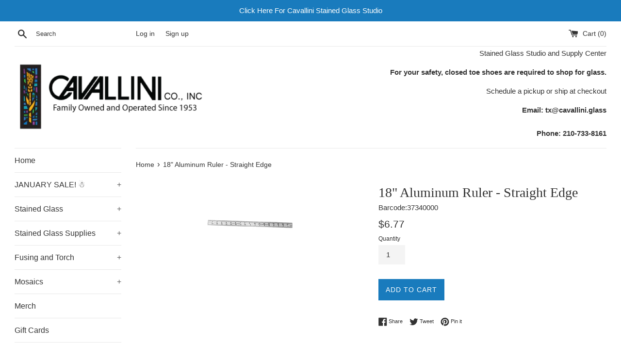

--- FILE ---
content_type: application/javascript; charset=utf-8
request_url: https://searchanise-ef84.kxcdn.com/preload_data.1i9o5Q3u0f.js
body_size: 11549
content:
window.Searchanise.preloadedSuggestions=['clear glass','pink glass','glue chip','mosaic sheet','copper foil','green glass','cathedral glass','lead came','blue glass','bullseye glass','ring saw','star bevel','water glass','black glass','purple glass','white glass','glass cutter','soldering iron','bevel clusters','yellow glass','wissmach glass','architectural glass','van gogh','kokomo glass','english muffle','bevel cluster','red glass','brown glass','amber glass','iridescent glass','stained glass','came bender','lead free','orange glass','bullseye 90 coe','glass cutters','mac glue','opal glass','running pliers','red stained glass','h came','glass grinder','hand foiler','van gogh glass','inland grinder','double strength','oceanside glass','lamp base','fusible glass','light amber','red streaky','rain glass','vase cap','kiln shelf','tempered glass','art deco','blue green','beveled glass','textured glass','grinder bits','grinder bit','cabinet glass','gray glass','lead free solder','black iridescent','handy hangers','red cathedral glass','short seeded','zinc u','white opal','wissmach amber','transparent glass','dichroic glass','cathedral transparent single color','circle cutter','cobalt blue','translucent glass','pattern shears','waffle grid','long seeded','pink opal','wissmach iridescent','free pattern','reeded glass','wissmach 204aq','oceanside frit','score one','table foiler','bullseye green','sea green','front surface mirror','diamond bevel','restoration glass','vinyl cutout','oceanside clear','red cathedral','kokomo cathedral','edco foil','copper tape','seedy glass','iridescent stained glass','luster glass','free patterns','foil tool','cutting oil','glass thin reeded','taurus ring saw','lil notcher','oceanside blue','florentine glass','red opal','flux brush','u channel','oceanside icicle clear frit','zinc came','mosaic sheets','lead knife','dark amber','glue chip glass','bullseye clear','test vm-27','ripple glass','frosted glass','blue opal','red violet','bullseye frit','band saw','kiln paper','hot pink','iridized glass','clear baroque','kokomo glass 11','strip cutter','thin fire','hammered glass','square bevel','ruby glass','3/16 round h lead','light blue glass','ko 125 s','oceanside white','flux remover','clear granite','ocean side','zinc border','teal glass','wissmach yellow','white glas','glass saw','wissmach fusible','clear textured glass','copper foil tape','cutters mate','taurus 3 ring saw','ladder chain','solder iron','black patina','oceanside black frit','kokomo streaky','gryphon saw','mirror glass','u came','bullseye red','ruby red','light blue','1/2 u channel','transparent blue','handy hanger','inland soldering iron','bullseye iridescent','seeded glass','dark brown','steel blue','gold glass','soldering irons','mosaic tile','shelf paper','wissmach green','double rolled','iridescent red glass','opalescent glass','bevel glass','blue transparent oceanside','pink sheet','scrap glass','kokomo granite','fiber paper','opaque glass','aqua glass','pale blue','hakko iron','gel flux','brass chain','yellow stained glass','navy blue','clear texture glass','pale green','bubble glass','round jewel','circle bevels','pale amber','bumble bee','cathedral red','mottled glass','sky blue','yellow cathedral','dark blue glass','oceanside cherry red frit','live stream','grinding machine','iridescent white','soldering stand','fume absorber','heat cap','zinc cascade','clear frit','wood frame','iridescent clear','flemish glass','white opal glass','bullseye stringer','kaleidoscope kits','triangle bevel','blue iridescent glass','single strength','thin reeded','wissmach ll','amerway solder','purple opal','wissmach blue','foil tape','cutting tools','dark red','kokomo amber','rip irid','glass sheet','blue and white glass','bullseye blue','all glass','oceanside pale purple','turquoise glass','kokomo blue','mottle glass','0100 black frit bullseye','blue stained glass','purple and white','gryphon diamond saw','wissmach irid','color magic','dark blue','art glass','kokomo ripple','blue and white','rough rolled','grinder heads','red waterglass','black and white','clear textured','gold pink','irid blue','cross reeded','transparent bullseye','black water glass','round gem','antique glass','the grinder','pale yellow','lavender glass','sage green','face shield','taurus 3 saw','dark brown glass','wissmach white','oceanside opal','gryphon grinder','pale blue glass','white opaque','3/16 copper foil','white cathedral glass','clear seedy','pink transparent','wissmach moss','soldering iron holder','copper wire','blue cathedral','96 coe glass','terra cotta','silver foil','grey glass','red orange iridescent','red orange','stained glass putty','light amber glass','red stained glass sheet','pattern glass','6mm stained glass','oceanside purple','architectural medium amber','yellow beige','flash glass','irid pink','pink stained glass','dew drop','green stained glass','white stained glass','foiling tool','olive green','miter saw','medium amber','oceanside waterglass','25mm jewel','bevel star','bullseye stringers','soldering iron stand','granite glass','hakko soldering iron','finishing compound','wissmach florentine','black copper foil','wissmach granite','copper foil tool','jack chain','rectangle bevel','7/32 copper foil','blue gem','wissmach red','grinder shield','seed glass','iridescent opal','magic cutter','spectrum glass','tinned copper','rectangle bevels','hakko tip','kokomo white','stock sheet','foil shears','emerald green','baroque glass','light green','green blue','black stained glass','glass pack','lead cutter','u lead','stained glass patterns','clear iridescent glass','bullseye white','kokomo purple','purple blue','wissmach 7d','gryphon ring saw','edco copper foil tape','cats paw','small red glass','clear antique','confetti glass','lead stretcher','zinc u came','wissmach white opalescent','adhesive backed vinyl','wissmach glass 25dr blue cathedral','bullseye streamers','ring saws','stained glass pattern','pale pink','taurus saw','english muffle lavender','glastar grinder','fusing glass','holiday bundle','bevel square','oceanside yellow','violet glass','honey glass','stream x','glass kit','gna glass','powder frit','wispy glass','inland wiz','cobalt blue glass','oceanside seedy','sage glass','gift card','cutter\'s mate','clear cathedral','coe 90 glass','wissmach seedy','oceanside amber','clear coe 96','diamond bevels','fusible glass coe 90','kokomo hammered','thin fire paper','clear texture','english muffle glass','grinder cookie','purple cathedral','grinding bit','copper sheet','green red','thin reed','architectural glass acqua','kokomo 33 rip','tip cleaner','light purple','yellow bullseye','aventurine green','wissmach d','sheet glass','dk monorail','bullseye cathedral','green opal','dancer lamp base','kiln wash','full stock sheet','bevel clusterstexas','black backed copper foil','copper patina','midnight blue','wissmach pale green','fine frit','was ripple','brass came','red opaque','wissmach p','glass jewels','15mm jewel','texas star','stain glass','flat lead','re strip','wissmach clear','sage green glass','blue purple','neo lavender','cathedral hammered','textured green','iridescent blue glass','clear seedy glass','cutting tool','bullseye fusing glass','whit glass','round lead came','bullseye 0013 opaque white frit','light amber hammered','oceanside sunflower opal frit','stained glass pack','foil holder','pattern paper','kokomo pink','yell glass','adhesive backed','toyo cutter','white irid','beginner kit','lamp cap','grinder mate','tool kit','amber stained glass','green transparent','gems faceted','lead and glass','blue waterglass','bullseye clear glass','glass cutting oil','dark green','yough green stipple','white waterglass','hakko fx 601','straight edge','pistol grip','narrow reed','bullseye sheet glass','01dr irid','lead u channel','flesh tone','hakko fx-601','reinforcing bars','cathedral green','amber granite','morton tools','wissmach hammered','pink red','green sheet glass','black jack chain','full sheets','amber hammered','deep red','salmon pink','spring green','rainbow glass','gryphette grinder','true blue','bevel triangle','bullseye powder','green mottle','glass yellow color','narrow reeded','copper foil black back','sea green glass','lead vise','coe 96 oceanside','glastar hand foiler','city glass','flux gel','star bevels','test product 2','green wispy','cherry red','architectural glass clear','petal pink','clear texture architectural glass','black waterglass','kokomo seedy','solder tips','push pins','wissmach english muffle','french vanilla','elephant skin','red sheet glass','amber seedy','super spray','flesh glass','oceanside green','black foil','transparent yellow','gryphon miter saw','hakko fx601','clear water glass','oval bevel','2mm clear','bevels pieces','glass cleaner','stained glass kit','thick glass','blue lagoon','wire brush','transparent frit','lime green','brown streaky','toyo glass cutter','silver glass','orange cathedral','glass paint','oceanside medium green','glass polish','1101-50f clear','wissmach opal','tinned wire','translucent white','bamboo glass','oak frame','wet sander','transparent red','fused glass','cement brushes','green cathedral','hammered iridescent','w7 irid','hakko fx-601 iron tip','clear granite stained glass','replacement parts','kokomo was','coe 90 frit','white iridescent','stained glass orange red','stained glass sheets','victory white','jewel clear','coe 96 fusible','1/2 flat lead','7/32 round h lead','patterns free','white blue glass','splash guard','gryphon blade','streamer glass','transparent glass sheet','oceanside orange transparent frit','oceanside dark blue frit','oceanside white opal frit','clear green glass','90 coe glass sheet','inland grinder bits','light table','colored stained','hammered amber','black bullseye','pink sheet glass','starter kit','wissmach mottle','inland grinder bit','cutting grid','purple opaque glass','tool bundle','waterglass clear','dark violet','dark pink','green listing','red oceanside','beveled glass clusters','paint pens','pale lavender glass','iron holder','non fusible','red opal 96','wiz grinder','wizard iv grinder','wiz cg','wizard iv','mosaic molds','sp purple','mauve glass','oceanside 100w-f','solder case','pink color','wissmach flemish','lead u came','kokomo 860a','yellow amber glass','cathedral white','solid oceanside','crystal clear','clear opal','tinned copper wire','art deco lamp','breaking pliers','studio one','glass beads','lead channel','bullseye fusible clear','aqua blue','kokomo glass 11g','acid etch','black back foil','1/4 fh came','small glass','tan glass','blue white','bullseye tekta','youghiogheny glass 3007 rg','yellow cathedral glass','lead dykes','mosaic red','smoke absorber','oceanside glass 100','test product one','kokomo 222x','deep aqua','1 x 4 bevel','peacock blue','glass cutting','amber classic','navy blue glass','loose glue chip','lead glass','second story','3mm tekta','black transparent','house bevel','granite catspaw','clear iridescent','light brown','streaky granite','h channel flat','belt sander','blue frit','artique glass','glass cutting tool','amber wissmach','wissmach 01 h','dense white','lilac glass','u channel came','blue purple white','solid mauve','clear faceted 30mm round','oceanside green opal','orange opal','u zinc','aventurine blue','pink bullseye','opal green','light pink','red water glass','essentials bundle','triangle bevels','coe 96 stringers','cutter oil','black and white glass','glass pliers','amber streaky','foil dispenser','wissmach 01 dr','hammered glass amber','striker glass','streamers glass','tekta glass','corella classic','red amber','1/2 lead came','streaky glass','bullseye streaky','youghiogheny y96-700','bulls eye cathedral','round bevel','bullseye white glass','gryphon zephyr ring saw','wissmach ripple','black dr irid','black clear','safety glasses','soldering iron tip cleaner','oceanside glass 125w-f','primo primer','bevel strips','bullseye sheet','pink coe 96','bullseye iridescent streamer','chinchilla glass','irid yellow','bullseye pink','double flemish','petrified wood','slump molds','wet belt sander','deco lamp base','purple clear wispy 67ll','coe 96 frit','gryphon zephyr','blue ripple','glass cutter oil','kokomo brown','cabinet door glass','bullseye black','brown sheet','glass tools','reinforcing bar','oceanside rod','gray opal','hand foilers','clear yellow glass','bullseye off white glass','wissmach glass 51ddxxm','kokomo medium amber','youghiogheny glass','h channel','tile nipper','cream glass','shelf primer','sal ammoniac','clear tekta','corner bevels','glass bevels','coe 96 oceanside glass','lead u','kokomo glass rip','solder irons','kokomo glass 804','code 90 glass','strong line','mint green','lamp accessories','cathedral glass transparent','test glass code','wispy opal','white oceanside','kokomo clear','wissmach classic','chain ladder','white wissmach','gray transparent','night light','clear hammered','celadon translucent','clear blue','tri color','grinder coolant','purple and blue','wissmach aqua','jewelry bit','wissmach pale green dr','lead solder','glass tile','red yellow','oceanside glass 100w-f','wissmach black','opal art','tool caddy','kokomo red rust','glass kiln','iridescent water glass','dark purple','textured clear glass','youghiogheny glass 1431 sp','amber green','copper foiler','glue chip bevels','not her','zephyr ring saw','wissmach english','full stock','square bevels','inland grinder face shield','wissmach 7ll','oceanside brown','kokomo 231mlg','clear sheet','yellow streaky','peach glass','ring saw blade','kokomo glass 809a','bullseye brown','oceanside pink','stain glass kit','deluxe came bender','pickup only','band saws','dark brown stain glass sheets','pink fusible glass','glass tac gel','permanent black','zinc cascade 2614 1/2 x 1/4 hf zinc singles','orange sheet glass','zinc cascade 2614 1/2 x 1/4 hf zinc','grinder disc','pink purple','7/32 h lead','pale green cathedral','bullseye sheets','hammered cathedral','lead cutting knife','pale green glass','clear rain glass','96 clear irid','crushed glass','flat zinc','wizard is','other discounts','bulls eye glass','easels/stands adjustable','lead came 5/16','inland wizard iv','blue green glass','transparent orange','glass cutting kit','selenium glass','large mosaics','1 1/2 x 3 bevel','yellow orange','streaky gray','clear stained glass','t square','wissmach 51l','7/32 round h','clock pack','118 d wissmach','4 inch cap','amber jewel','wissmach 36 wo','gold sheet glass','wissmach light blue','7 stained glass pattern','gems round','bare copper wire','glass on sale','magne foiler','blue white glass','cutting system','iridescent pink','creator\'s tool','scoreone glass cutter','white solid opal','wheel & ring set','1/4 replacement solder tip','kokomo dark amber','oceanside 100 seedy f','red brown glass','oceanside sea green','38 mm jewel','zinc h 1/2','cathedral yellow glass','copper foil silver','white and purple mix glass','oceanside icicle','light pad','pale yellow green glass','pale turquoise glass','white solid glass','gryphon studio','winter white','pearl opal','granite white glass','oceanside powder frit','brass h channel','kokomo 617 rip glass','25mm round jewel','0100 black glass bullseye','clear and gold stained glass','oceanside yellow transparent frit','white opal frit','wi 01 hammered','wissmach violet','youghiogheny glass 1077','wissmach pink white wispy','wissmach pink blue wispy','light amber and white','sanding belts','came stretcher','light red glass','fine grinder bit','purple stain glass sheet','purple red','orange purple red glass','oceanside opal red','1 x 36 bevel','let there be light','blue sheet glass','figure c','orange stained glass','lamp shades','purple non fusible','metal pins','architectural glass taffeta','pink irid','oceanside 96 clear fusible','96 coe blue','dragon running pliers drp-7 sl','kokomo 4spl-p','opal glass sheet','hand foiler 3/16','wissmach glass 01 seedy','bronze glass','glass sanding','magna face shield','yellow english muffle','june 2025 live stream','base lamp','hammered texture','clear reed','copper came','vinyl cut outs','rain pattern','live stream kit','lead glass supplies','yellow transparent','pink yellow','dark gray','cutters oil','brown opal glass','kokomo light amber transparent','cathedral light amber','c came','amber arctic','opaque yellow green wispy','cathedral streaky','clear opalescent glass','june kit','pink cathedral glass','rh 10 4% came','bullseye marigold','adhesive backed vinyl cutout','bevel 2 1/2 square','blue faceted gem','dark glass','green clear glass','floral pattern','purple stained glass','gryphon bits','pink and yellow glass','3/8 flat h lead came','flux paste','clear rain lass','gray and pink','dark amber kokomo','black and blue glass','zinc frame','ribbed glass','seedy glas','the foiler','amber pale','shipping cost','kokomo glass 164','blue an white wispy glass','coe 96 pink','kokomo glass 265','kokomo 265 dark red violet/yellow/green','kokomo glass dark amber','dragon pattern','graph paper','was vm 201','bullseye confetti glass','cathedral hammered amber','engraved bevels','cherry red waterglass','chain jack black','kokomo glass 853','fleur de lis','blue violet blue','inland magnashield','mini g','kokomo violet','coe 96 clear','copper tinned wire','green stringers','jewel sea green','hakko iron holder','red opal oceanside','red oceanside opal','c-40 tall','soldering iron replacement tips ungar 1/4 thread-on','navy glass','zephyr band saw','yellow wispy','dressing stone','oceanside baroque','glass sheet yellow','mauve opal','copper chain','pale pink glass','grinding bits','grey white','light glass','bullseye transparent','celtic designs','wissmach 317d','chili pepper','lead came u-channel cascade ru-107 b face 3/16','free downloads','tip cleaning paste','soldering iron replacement tips hakko replacement tip fx-601 3/16 chisel d t19-d5','orange wispy','pink streaky','blue kokomo','light yellow','grinding head','blue brown','kokomo 809a','stained glass grinder','bullseye coe 90 clear','pink gems','bevel chip glass','28d opal','hammer glass amber','granite clear glass','mark stay','front surface','reed glass','white iridescent wissmach','glass pro mosaic grout','lead off','yellow mottle','oceanside red','wissmach vm 27','grinder bi','cascade rh 5','amber flemish','oceanside glass 100rw-f','green granite','martin glass','flat h','heart bevel','kokomo opal','saw blade','oceanside water','kokomo 163ll','h lead came','kokomo red violet cathedral','cut glass','red sheet','green sheet','wissmach glass 48fc','weller 100w','zinc h r','clear iridized','wissmach glass 310h','light yellow glass','foiling tools','3/16 h lead','wissmach 01 seedy','jax pewter','cathedral granite','oceanside sky blue','bullseye aventurine blue','red iridescent','w 87d','stepping stone','teal blue','wissmach dark amber','custom cut glass','milk glass','glass holder','silver back foil','bullseye yellow','fusible 96 pink','royal blue','diamond band saw','saw blades','pink iridescent','gold pearl','white swirl','clear hammered glass','gryphon abrasive blade','mosaic glass','star bevel cluster','coral glass','flesh color','flat h came','purple and green','granite cathedral','frit glass','amber opal','window glass','tool copper foil glastar stained glass foiler','green water','high temp wire','oval chain','oceanside thin','individual bevels','supplies and','bullseye confetti','coarse frit','tinned copper rod','ocean water','foil pattern shears','green stipple','oceanside clear 100w','clear glacier','finger tape','bullseye french vanilla','cork belt','iridized blue','wissmach glass 199ll','fan out','morton glass shop','flesh tone glass','grinder sponge','pink transparent glass','blue iridescent transparent','feet for inland glass grinder','bullseye emerald green mottle','45 classic amber','granite clear','yellow water glass','hammered yellow','kokomo red violet','gold mirror','wissmach medium amber seedy','coe 96 glass','sp100v spectrum vecchio','opaque red glass','wissmach glass 47m','copper red','blue gray','jump ring','1/4 copper foil','seedy clear','gemini taurus','lead came box','black back copper foil','water clear frit','streaky red','glass oil','pink cathedral','wissmach cathedral','silver coated','brown oceanside','transparent glass 90','green wissmach','glass for beginners','bullseye 1137 medium amber','wissmach wo-51','purple sheet glass','o irid','circle tools','opaque white','wissmach red double roll','iridized clear glass','wissmach gold pink','transparent black','glass vm-200','wissmach em','gray white','y 1174 sp','light lavender','layout block system','pink wispy','red opaque glass','solder magic book','wet sander belt','iridized clear','honey white','med amber brown','wissmach 58dg','spirit glass','mosaic mold','oceanside water glass','kokomo 225ll','studio pro','3 round bevel','kokomo 12p','grinder head','spectrum clear','white wispy','to 18cc','kokomo glass 41','fuse master','2 round disc','wissmach purple','5/16 flat h','soldering tips','blue cathedral glass','16 oz black patina','oceanside sea green waterglass','wissmach medium amber','cutting bar morton','red granite glass','pate de verre glue','pistol grip cutter','full sheet','yellow and orange streaky','red transparent','oval clear','white frit','bullseye teal','bullseye iridized','black dr','replacement tips','solid white glass','lamp form','all water glass','crystal ice','gray dawn','translucent combination','purple gold','spectrum vecchio','red stringer','oceanside 100seedy','color magic glass paint','black ladder chain','no opaque glass','wissmach glass 0002 seedy','ko 11g','hole saw','pink and white','slump mold','2 square bevels','door glass','wissmach 34 cc','blue hammered','kokomo glass 59','l square ruler','pink champagne','bent hook','grozer pliers','box feet','layout blocks','wood glass','green/blue color','purple cathedral art glass','oceanside combination','ed hoys','float glass','wissmach 01 florentine','beveled glass for','vented vase cap','oceanside clear granite','coe 90 purple glass','bevel circle','english muffle green','morisco glass','wissmach 47h','red orange streaky','kokomo glass 11md','11 l gcp','rh 7w','bullseye frit powder','tripar pads','wissmach glass 189dr','clear white streaky','inland shield','barocco 3mm','flat h lead came','brown opal','faceted jewel','glue c','gold purple','red hammered','wissmach wispy opalescent','oceanside black','kiln shelf paper','silver back copper foil','granite cats paw','dusky rose','oceanside crystal clear','wissmach glass 343g','gems 15mm round faceted amber','glass eye 2000','clear cathedral glass','water glass clear','kokomo glass 144','architectural barocco','non fusible glass','3/16 black foil','bullseye glass 2112','faceted round jewel','is 59g','oceanside 100 seedy','copper foil black','chip glass','vanilla cream','wissmach 59 lg','stained glass books table lanterns','pale amber glass','came cutter','l square','champagne wispy','oceanside black opal','wissmach cathedral glass','black cathedral','green hammered','low e','light grape','diamond bevel glue chip','1/4 lead came','bullseye purple','inland face shield','bullseye emerald green','orange jewel','white mottle','kokomo clear brown','kokomo 216ll','cathedral dark blue','medium yellow green','wissmach glass 220 flemish','red kokomo','lead dyke','bullseye spring green','morton system','oceanside 100w','black streaky','sun catcher','inland sponge','kokomo green','semi translucent','clear artique','bullseye glass 1212','brown ripple','kokomo glass 222','fusing paper','blue sheet','kokomo light honey','flat h lead','r sp','large glass sheet','mosaics i02 cavalite marigold','red stain glass','grozing pliers','random glass','transparent green','inland score one','rain tempered','w 28d','vase vented','clear waterglass','hanger wire','turquoise opal','kokomo 249ll','freight only','green ripple','soldering tip','yellow em','h lead','white ripple','grey blue','90 24 blue clear 90','oceanside medium blue','kokomo glass 12p','glass patterns','wissmach seedy 0002','oceanside glass 538-4w-f','morton safety break','cathedral bullseye 90 coe','1/2 h lead','kelly green','and clear granite','h channel came','bullseye glass 6323-00n','running plier','solid opal','4 x 4 bevel','light blue opal','taurus ring saw blades','oceanside seed','kilnworking accessories miscellaneous utc-rr thin clear-red/red orange dichromagic 2 1/2 x 8','burgundy glass','clear green','spring bud','blackberry cream','fiber blanket','oceanside gold','heart mold','thin glass','double thick glass','vented heat cap','light green glass','purple and green granite','string glass','coe 90 purple','youghiogheny glass 3613 sp','black frit','bevel 3 x 3','oceanside light purple rough rolled','light gray classic','kokomo blue white','display stands','green yellow','copper ladder chain','hammered green','kokomo red','ocean side glass','soldering sponge','white glass oceanside','1/4 h came','clear pink','red bullseye','bevel diamond','green bullseye','inland grinder head','lead came h-channel flat cascade','putty brushes','bottle cutter','copper foiler tool','kokomo glass 807','green ripple glass','amber and white','machine restoration','rippled clear glass','flux brushes','glass putty','black copper back foil','dark purple glass','90 coe bullseye','light flesh','opal sheet','lead came rh 9','tiffany glass','oceanside glass 111w-f 11','dark red violet','miracle mud','amber wispy','kokomo turquoise opalume','stepping stone molds','red granite','s hook','soldering mat','zinc channel','white water glass','fleshtone glass','kiln dam','boron nitride','dark amber granite','silver coat','rippled glass','royal purple','white streaky','orange streaky','pale gold','warm green','wissmach streaky orange','streaky sunset','surface cleaner','replacement roller','toyo head','oval jewel blue','oval jewel amber','pale sky blue','edco copper tape','edco black back','frit powder','dark blue opal','free shipping','tc 17h','wissmach medium light amber','turquoise sheet','light box','calcium carbonate','heat proof mat','link water','wissmach glass green cathedral granit','brown bullseye','french vanilla opal','zinc cascade zb-500 1/2 u zinc border','iridescent yellow','wissmach pale olive','wispy iridescent glass','pattern cutter','staedtler lumocolor permanent','april kit','cast sculpture','silver tape','blue grey glass','cutter head','jax pewter black','bullseye collage glass','tote bag','wissmach 78xxxx','mirror pane','hummingbird cast','oceanside 100 c','toyo black pistol grip','yellow fusible glass','honeycomb glass','toyo small replacement head tc10h','purple pink','brown granite stained glass','butter fly','kokomo’s violet','soldering wire','rain forest stained glass','616a medium light blue green kokomo glass','wissmach light cream opalescent','wissmach 01 rip ir','wissmach 01 rip','1/8 u came','clear single glass','2mm clear glass','2mm sheet','marker fine 0.6mm point','kokomo 140ml','gold mosaic','cobalt blue sheet','medium cobalt blue','white texture','zinc cascade 2614 1/2 x 1/4 hf zinc full box 31 22lbs no other discounts','inland score one cutter','inland cutter','30mm dark blue faceted gems','faceted oval gems','yellow streaked','yellow muffle','green muffle','bullseye clear frit','diamond tech','gold pen','white pen','solder remover','quick fit bit','quick fit bit,grinder bit','silver white','lead came cement','orange mottled glass','pastel green','orange transparent','orange transparent textured glass','black sheet','olive green glass','gryphon wet belt sander','cathedral ripple','glass samples','toyo tap wheel replacement blade tc600hv','pink fleshtone seville','pink fleshtone seedy','leponitt soldering iron temperature control','cut to size','oceanside blue frit','oceanside pink powder','oceanside clear frit coarse','oceanside transparent blue','oceanside coarse frit','flat u lead','1 x 10 bevels','replacement blade','orange ripple','cathedral yellow','oceanside moss green','light amber cathedral glass','hammered dark amber glass','gryphon studio surface','corrella glass','glass clear','diamond red jewel','round red jewel','lead cutter cascade lead cutting knife','convex glass','champagne opal','rolled clear glass','bullseye 3126-30f','oceanside 411-15s','gryphon grinding','rainbow on clear','c40 guide','tinned 16 gauge wire','inland second story','20mm round faceted jewel clear/crystal','wissmach glass 97llg','200 white opal','151 cherry red transparent','yellow grooved','90 coe frit','pale blue granite','wissmach glass 370dr','fracture glass coe 90','glacier cathedral','bronze glacier cathedral','stained glass cutting tool kit','purple rough rolled','table base','oceanside 125w 96','aluminum not her','bullseye mottles','hakko fx-601 1/4 tip','bead glass','wissmach orange red','25mm round','mini grozer pliers','strip pro','stained glass bevels','mini grozers pliers','vecchio 100v-f','gold tone','iron tips','pink glass sheet','vanilla cream solid opalesent','novacan black patina','black coated copper tape','drop out molds','gryphon gryphette','fuse paper','hotline hi-fire shelf primer','opaque gold','fused glass 90 coe','orange cathedral glass','medium amber glass','sky 1 sp','sea foam','side hooks','stained glass grinder bits','opal champagne','inland iv','flat lead came 5/16','7/32 round lead','white streaky stained glass sheet','light blue streaky glass sheet','dark red glass sheet','blue glass sheet','shipping discount','ge flux','oceanside clear waterglass','light olive green transparent','lamp working','glass cutting tools','egyptian blue','white bullseye','medium amber frit','18 inch mold','wings for grinder','green transparent glass','gemini blade','dark green wissmach','wissmach glass 01 g clear granite','inland glass cutter','125s-f dark green','100s ice-f clear glass','blue topaz','coe 96 clear glass','large grouting brush','large cement brush','60/40 victory white','jewel clear oval','light ripple glass','pre cut glass','1/2 zinc u','pale pink opal','wissmach glass florentine clear florentine texture','wissmach glass 01 florentine clear florentine texture','clear english muffle','gray green glass','green gray stain glass','toyo glass cutters','brass handle supercutter tc10b','strawberries cream','lead clean up','clear faceted jewel','10 mm faceted clear jewel','sunset coral','bullseye cream','bullseye celadon','staedtler lumocolor','glass grinder bits','mosaic tiles','123h green','wi 71 d','saw accessories','gryphon zephyr saw','gryphon light','amber glass sheet','dark pink glass','58d ir','kokomo glass 611','pink sheet sale','pink sale','red faceted jewel','wissmach pale blue','wissmach 18cc','wissmach 158cc','5/32 u round','clear bevel','individual bevel 1 1/2 x 3','bevel 1 1/2 x 3','2 x 2 bevel','bullseye forest','slip on grinder bits','pink opal glass','toyo tc600','oil well','pink and orange and purple','wissmach stream x','wissmach vm238','belt sander belts','gems 20 mm','came vise','streaky grey','green oceanside','bullseye medium frit','red glue chip','warm ivory glass','oceanside artique glass','deep royal purple stained glass','crystal clear smooth oceanside','oceanside yellow opal','cutting square','coe 96 fusible glass','gold purple 1334 coarse','mold stepping stone','finishing wax','large arctic','u lead came','3/16 black back foil','mottle orange','mottle gold','mottle yellow','mottle green','mottle stained glass','coe 96 noodles','edco 1/4 copper foil','replacement head','color magic paint ruby red','icicle clear powder','sea glass','use with putty','white baroque','25mm round facet','sale glass','green facet','bevels 1 x 1','blue green granite','morton cutting bar','teal green glass','brown amber kokomo','weller soldering tips','lead came 7/32 round h','7/32 round g','wispy pink','florentine clear florentine texture listing','seedy wissmach','wissmach pale pink cathedral','wissmach light pink','oceanside 125w','oceanside 121 w','pattern sheets','light gray opal','powder blue glass','bronze opal','gryphon grinder heads','large glass sheets','black backed foil','oceanside white corsica','oceanside orange and white wispy','clear wispy','oceanside grey','heat mat','u came zinc','3/16 lead came','navy blue stained glass','bullseye 0124 glass','bullseye blue frit','patterns on','on adhesive','bullseye red sheet glass','gold jewel','yellow jewel','clear jewel','white jewel','fuchsia glass','copper diamond blade','iridescent white fusible','grey sheet','clear frosted','clear satin','burgundy baroque','wispy amber','translucent black','textured white glass','1332-30f fuchsia','first surface mirror','purple wat','green water glass','crackle glass','purple water glass','bullseye artichoke glass','mini surface','shaft lubricant','wissmach green/amber opal','small red','medium blue glass','8 stained glass','9 stained glass pattern','8 stained glass pattern','confetti sheet glass','saw blades 42','oceanside clear 100h-f-ir','oceanside congo','youghiogheny greens','red purple blue','pink blue','replacement grinder heads','lamp glass','light gray','aqua tex','kokomo 126ll','bullseye 2mm clear','bullseye 2mm black','mac glu','os seedy','wissmach glass 189','clear coe 96 sheet glass','coe 90 sheet glass','dark forest green translucent glass','gold black opal','poppy red','1/2 in lead','brass tubing','box feet brass','wissmach 0002dr','tempered reeded glass','bullseye clear 3mm','pink sheet glass 96 coe','october kit','wine glass','gryphon grinding bit 3/4','gryphon grinding bit 1/4','frame wood','forest green and transparent glass','oceanside opalart','grinder heads gryphon 3/4 cylindrical bit standard','oceanside red opa','hammered white glass','grinder\'s mate','blue glass for','lamp bases','purple pink green','light green sheet','polishing wheel','champagne color stained glass','moore push pins','orange yellow','opalescent white','ripple glass sheet','water drop','autumn glass sale','wire for stained glass','red flemish glass','wissmach glass em 241 em 241 aubergine silk/wine also 4924 listing','round faceted jewel','ice white gold pink','air filter','white with red streaks','white with red strikes','white red','kwc table foiler','diamond band saw tall','youghiogheny brown','inland wiz invisible sponge','clear krinkle','clear cord','red mottle','brown mottle','blue mottle','coe 90 casting','thin reed glass','gryphon gryphette grinder','amber white','t shirt','soft mat','jewelry bits','stained glass in gold','metallic green glass','fracture glass','light blue stain glass','replacement glass tip','lead free soldering iron','wissmach glass wo 58 cc','oceanside glass 60-782-f','wissmach glass black dr','bullseye glass 0108-30f','kokomo glass 627d','wissmach glass 203d solid','kokomo glass 225d','bullseye glass 0137-50f','oceanside glass 211-76s-f chocolate opal listing','oceanside glass 211-74s-f chestnut brown solid opalescent','bullseye glass 2212-30f olive green opal','bullseye glass 1112-00f aventurine green disc listin','bullseye glass 0212-30f olive green','bullseye glass 0145-00f jade green','bullseye glass 0141-00f dark forest green disc listing','oceanside gray','gray wispy glass','gold textured glass','drill bit','small flemish','gold stained glass','gold d','wissmach light gold','pumpkin orange stained','soldering irons hakko fx601-02 soldering iron ceramic heater no other discounts','solder 60/40 victory white lead solder 1 lb roll','grinders gryphon studio diamond grinder studio no other discounts','runners/pliers/grozers glasspro breaker groze','lathekins & fids burnisher','patinas novacan black patina for solder & lead 8 oz','amerway gel flux fluxes & removers','pro lead knife','round cascade rh-8 5/32','layout block systems 10 6 blocks','black gems','wissmach 58d amber/white opal','gems round smooth','lavender bullseye','golden yellow glass','sunflower yellow','edco copper foil tape black coated','oceanside medium yellow','inland replacement cutters','inland wiz grinder','pearl white glass','artisan glass','scoring tool','51ddxxm irid','1/4 black back copper foil','sample set','lavender opal','bowl mold','bullseye white sheet glass','gryphon sanding belt','fusible glass come 90','wood for stained glass','pencil grip','grinder bit 1/4','1/4 grinding bit','patinas nova can copper','patinas nova an black','tee shirt','taurus e saw','grinder parts','yea c','sandblasted reeded','sea foam color glass','wispy glass pale','streaked glass','wispy white glass','september kit','blue glass sheets','wissmach medium green dark blue','hakko soldering','saw and blades','grinding stone','kokomo 28lh','lamp bit','glass cutter replacement','led lamp','1 in lead','solder tip cleaner','oceanside black opal smooth','temperature control','rh 4 lead came','brass h channel framing','copper h channel','omni 2 plus wire saw','wissmach glass 48fc amber','gold stain glass','opaque white stained glass','wire saw','omni 2 saw','0100 black confetti bullseye','7 kiln shelf','bullseye 0013 opaque white rod','bullseye opaque white frit','grinder heads gryphon','green and gold stain glass','wissmach rose','wissmach pale amber','wissmach champagne','kiln shelves','icicle clear','edco copper backed','zinc h came','wissmach 34 classic','seedy 01 glass','wissmach lavender','wissmach green purple white','upper wheel band','kokomo cloud white pink','slag glass','glue chip diamond bevel','zinc u channel','5 lb frit clear coe 90 fine','yellow waterglass','lead fre solder','clear vecchio','toyo oil','toyo neon','sky blue white transparent','zinc full box','wissmach sky','splash shield','bird patterns','bullseye red opal powder','glastar grinder bit','orange purple','clear bubble','architectural flemish','blue opal glass','peach gem','violet cathedral glass','bullseye pink opal','lead-free solder','dark violet glass','oceanside 96 red','dark blue stained glass','seedy green','glass stars','transparent blue glass','oceanside be','fused glass supplies','came saw','heat caps','replacement cutter head','glass table','wizard grinder accessories','gem 15mm sea green','light blue textured glass','kokomo steel blue','canary yellow opal sheet glass','stained glass 14 x 16','all 16 x 21 stained glass','24 kiln shelf','black grey','blue pink glass','glass mirror','cathedral medium light red violet hammered','lead came u 3/16','edco 7/32 copper foil','iron solder','bullseye iridescent pink striker','black opal','black translucent','stained glass pattern books','oceanside steel blue white','kokomo red cathedral','carbon paper','soldering tools','wissmach glass 189 classic','oceanside 96 clear','bullseye midnight blue','dragon running pliers','12 gauge tinned copper wire','glass breaker','gryphon bandsaw','oceanside clear smooth','gray oceanside','bullseye glass 1419-30f','brown granite','wissmach 45 stream','oceanside pink champagne','oceanside dark purple','oceanside pale gray','sand paper','glass file','bevel grinding bit','blue streamer','clear 90 coe sheet glass','jack chain 18 gauge','wissmach aqua english muffle','oceanside clear white wispy','pale craquel','non glare'];